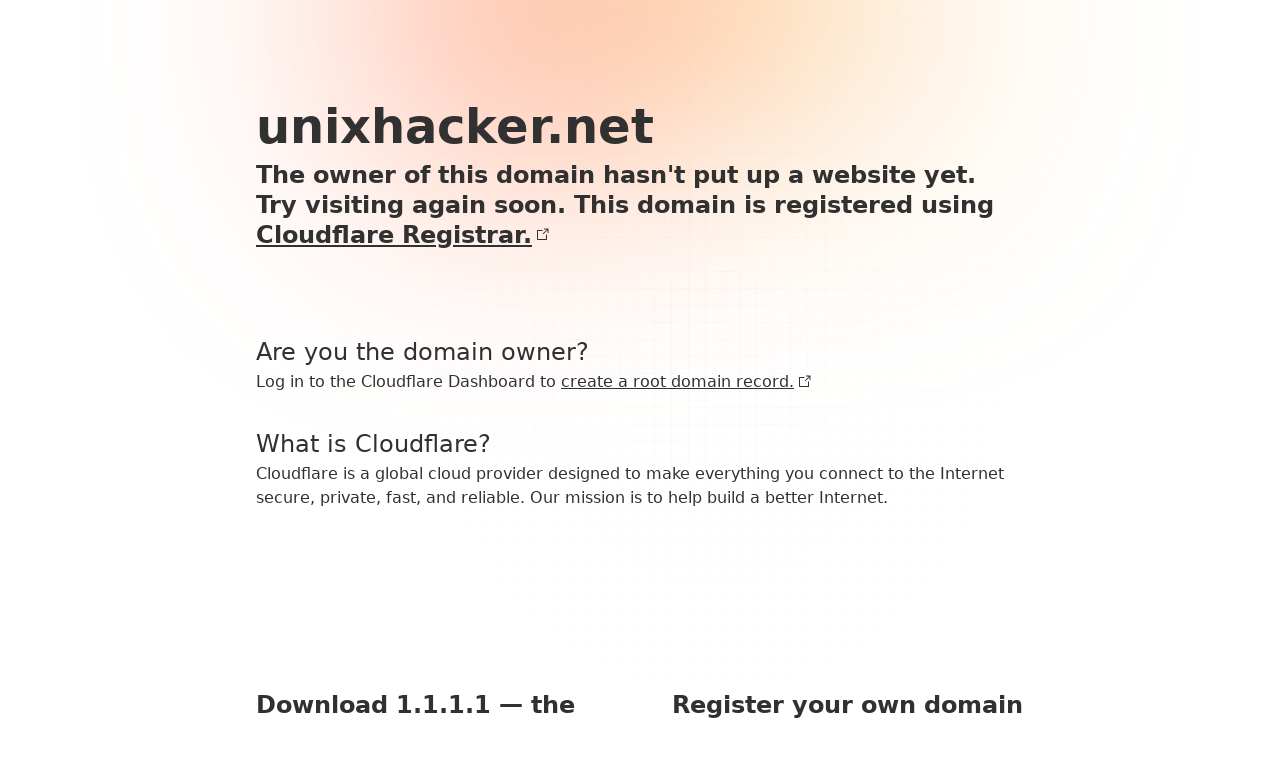

--- FILE ---
content_type: text/html;charset=UTF-8
request_url: https://unixhacker.net/61/?SA
body_size: 1866
content:
<!DOCTYPE html>
<html lang="en">
  <head>
    <meta charset="UTF-8" />
    <meta name="viewport" content="width=device-width, initial-scale=1.0" />
    <title>Cloudflare</title>
    <link rel="stylesheet" href="style.css" />
  </head>
  <body>
    <main>
      <header>
        <h1><span id="domain-name"></span></h1>
        <h2>
          The owner of this domain hasn't put up a website yet. Try visiting
          again soon. This domain is registered using
          <a
            href="https://www.cloudflare.com/products/registrar/"
            target="_blank"
            >Cloudflare Registrar.
            <svg
              width="16"
              height="16"
              viewBox="0 0 16 16"
              fill="none"
              xmlns="http://www.w3.org/2000/svg"
            >
              <path
                d="M9.99575 1.53249L10.0042 2.53249L12.783 2.50999L8.6465 6.64649L9.3535 7.35349L13.49 3.21699L13.4675 5.99574L14.4675 6.00424L14.5042 1.49574L9.99575 1.53249Z"
                fill="currentColor"
              />
              <path
                d="M12 12H4V3.99999H8.5V2.99999H3.5L3 3.49999V12.5L3.5 13H12.5L13 12.5V7.49999H12V12Z"
                fill="currentColor"
              />
            </svg>
          </a>
        </h2>
      </header>

      <h3>Are you the domain owner?</h3>

      <section>
        <p>
          Log in to the Cloudflare Dashboard to
          <a
            href="https://developers.cloudflare.com/dns/manage-dns-records/how-to/create-root-domain/"
            target="_blank"
            >create a root domain record.
            <svg
              width="16"
              height="16"
              viewBox="0 0 16 16"
              fill="none"
              xmlns="http://www.w3.org/2000/svg"
            >
              <path
                d="M9.99575 1.53249L10.0042 2.53249L12.783 2.50999L8.6465 6.64649L9.3535 7.35349L13.49 3.21699L13.4675 5.99574L14.4675 6.00424L14.5042 1.49574L9.99575 1.53249Z"
                fill="currentColor"
              />
              <path
                d="M12 12H4V3.99999H8.5V2.99999H3.5L3 3.49999V12.5L3.5 13H12.5L13 12.5V7.49999H12V12Z"
                fill="currentColor"
              />
            </svg>
          </a>
        </p>
      </section>

      <h3>What is Cloudflare?</h3>

      <section>
        <p>
          Cloudflare is a global cloud provider designed to make everything you
          connect to the Internet secure, private, fast, and reliable. Our
          mission is to help build a better Internet.
        </p>
      </section>

      <section class="promotional-cards">
        <a href="https://1.1.1.1/" target="_blank">
          <section>
            <h2>
              Download 1.1.1.1 — the free app that makes your Internet safer.
            </h2>
            <p>
              Protect your traffic and speed up your connection on all your
              devices.
            </p>
          </section>
        </a>
        <a
          href="https://www.cloudflare.com/products/registrar/"
          target="_blank"
        >
          <section>
            <h2>
              Register your own domain name for the lowest cost, every time.
            </h2>
            <p>
              Cloudflare Registrar charges wholesale prices, without sneaky
              markups.
            </p>
          </section>
        </a>
      </section>
      <div class="animation_wrapper">
        <div class="animation animation_center"></div>
        <div class="animation animation_left"></div>
        <div class="animation animation_right"></div>
      </div>
    </main>
    <footer>
      <div class="footer-border">
        <div class="footer-left">
          <svg
            width="80"
            height="2"
            fill="none"
            xmlns="http://www.w3.org/2000/svg"
          >
            <mask
              id="b"
              style="mask-type: alpha"
              maskUnits="userSpaceOnUse"
              x="0"
              y="0"
              width="80"
              height="2"
            >
              <path fill="url(#a)" d="M0 0h80v2H0z" />
            </mask>
            <g mask="url(#b)">
              <path class="bottom" d="M0 1h80v1H0z" />
              <path class="top" d="M0 0h80v1H0z" />
            </g>
            <defs>
              <linearGradient
                id="a"
                x1="80"
                y1="2.00005"
                x2="0"
                y2="2.00005"
                gradientUnits="userSpaceOnUse"
              >
                <stop stop-color="#fff" />
                <stop offset="1" stop-color="#fff" stop-opacity="0" />
              </linearGradient>
            </defs>
          </svg>
        </div>
        <div class="footer-center">
          <svg
            width="100%"
            height="2"
            fill="none"
            xmlns="http://www.w3.org/2000/svg"
          >
            <path class="bottom" d="M0 1h640v1H0z" />
            <path class="top" d="M0 0h640v1H0z" />
          </svg>
        </div>
        <div class="border-right">
          <svg
            width="80"
            height="2"
            viewBox="0 0 80 2"
            fill="none"
            xmlns="http://www.w3.org/2000/svg"
          >
            <mask
              id="mask0_218_1790"
              style="mask-type: alpha"
              maskUnits="userSpaceOnUse"
              x="0"
              y="0"
              width="80"
              height="2"
            >
              <rect width="80" height="2" fill="url(#paint0_linear_218_1790)" />
            </mask>
            <g mask="url(#mask0_218_1790)">
              <rect y="1" width="80" height="1" class="bottom" />
              <rect width="80" height="1" class="top" />
            </g>
            <defs>
              <linearGradient
                id="paint0_linear_218_1790"
                x1="80"
                y1="2.00005"
                x2="0"
                y2="2.00005"
                gradientUnits="userSpaceOnUse"
              >
                <stop stop-color="white" stop-opacity="0" />
                <stop offset="1" stop-color="white" />
              </linearGradient>
            </defs>
          </svg>
        </div>
      </div>
      <p>
        Performance & Security by
        <a href="https://cloudflare.com" target="_blank">Cloudflare</a>
      </p>
    </footer>
    <script>
      const subDomainName = (selector) => {
        const domainNameElement = document.getElementById(selector);
        if (!domainNameElement) {
          return;
        }
        const host = window.location.host.includes("cloudflareregistrar.com")
          ? "This domain is not setup yet."
          : window.location.host;
        domainNameElement.innerText = host;
      };
      subDomainName("domain-name");
    </script>
  <script>(function(){function c(){var b=a.contentDocument||a.contentWindow.document;if(b){var d=b.createElement('script');d.innerHTML="window.__CF$cv$params={r:'9be140a0090bf153',t:'MTc2ODQzNjg5OS4wMDAwMDA='};var a=document.createElement('script');a.nonce='';a.src='/cdn-cgi/challenge-platform/scripts/jsd/main.js';document.getElementsByTagName('head')[0].appendChild(a);";b.getElementsByTagName('head')[0].appendChild(d)}}if(document.body){var a=document.createElement('iframe');a.height=1;a.width=1;a.style.position='absolute';a.style.top=0;a.style.left=0;a.style.border='none';a.style.visibility='hidden';document.body.appendChild(a);if('loading'!==document.readyState)c();else if(window.addEventListener)document.addEventListener('DOMContentLoaded',c);else{var e=document.onreadystatechange||function(){};document.onreadystatechange=function(b){e(b);'loading'!==document.readyState&&(document.onreadystatechange=e,c())}}}})();</script></body>
</html>
